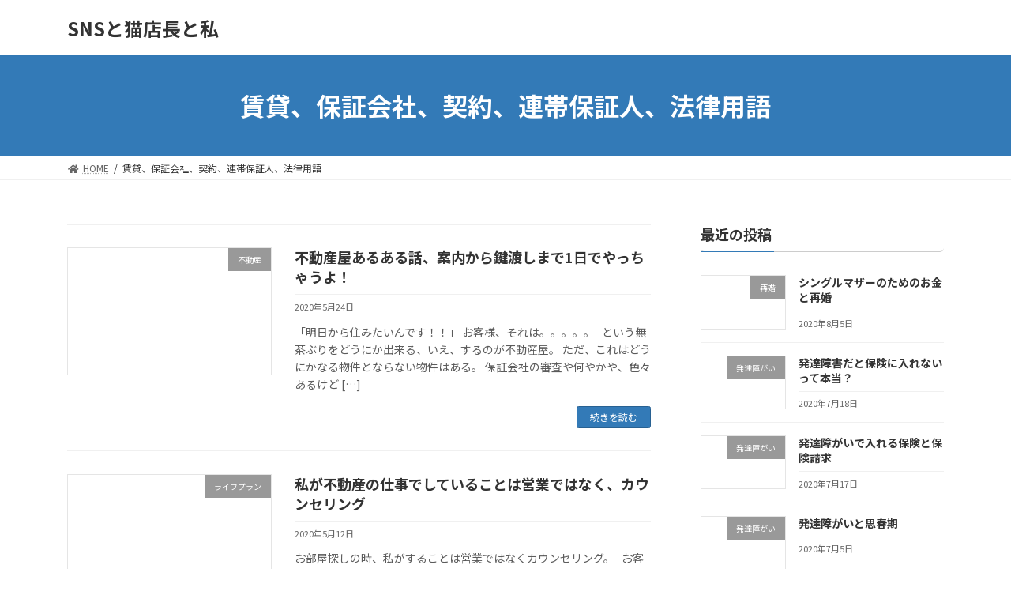

--- FILE ---
content_type: text/html; charset=utf-8
request_url: https://dekiru-onna.com/tag/%E8%B3%83%E8%B2%B8%E3%80%81%E4%BF%9D%E8%A8%BC%E4%BC%9A%E7%A4%BE%E3%80%81%E5%A5%91%E7%B4%84%E3%80%81%E9%80%A3%E5%B8%AF%E4%BF%9D%E8%A8%BC%E4%BA%BA%E3%80%81%E6%B3%95%E5%BE%8B%E7%94%A8%E8%AA%9E/
body_size: 15451
content:
<!DOCTYPE html>
<html lang="ja" amp="" transformed="self;v=1" i-amphtml-layout="" i-amphtml-no-boilerplate="">
<head><meta charset="utf-8"><meta name="viewport" content="width=device-width"><link rel="preconnect" href="https://cdn.ampproject.org"><style amp-runtime="" i-amphtml-version="012512221826001">html{overflow-x:hidden!important}html.i-amphtml-fie{height:100%!important;width:100%!important}html:not([amp4ads]),html:not([amp4ads]) body{height:auto!important}html:not([amp4ads]) body{margin:0!important}body{-webkit-text-size-adjust:100%;-moz-text-size-adjust:100%;-ms-text-size-adjust:100%;text-size-adjust:100%}html.i-amphtml-singledoc.i-amphtml-embedded{-ms-touch-action:pan-y pinch-zoom;touch-action:pan-y pinch-zoom}html.i-amphtml-fie>body,html.i-amphtml-singledoc>body{overflow:visible!important}html.i-amphtml-fie:not(.i-amphtml-inabox)>body,html.i-amphtml-singledoc:not(.i-amphtml-inabox)>body{position:relative!important}html.i-amphtml-ios-embed-legacy>body{overflow-x:hidden!important;overflow-y:auto!important;position:absolute!important}html.i-amphtml-ios-embed{overflow-y:auto!important;position:static}#i-amphtml-wrapper{overflow-x:hidden!important;overflow-y:auto!important;position:absolute!important;top:0!important;left:0!important;right:0!important;bottom:0!important;margin:0!important;display:block!important}html.i-amphtml-ios-embed.i-amphtml-ios-overscroll,html.i-amphtml-ios-embed.i-amphtml-ios-overscroll>#i-amphtml-wrapper{-webkit-overflow-scrolling:touch!important}#i-amphtml-wrapper>body{position:relative!important;border-top:1px solid transparent!important}#i-amphtml-wrapper+body{visibility:visible}#i-amphtml-wrapper+body .i-amphtml-lightbox-element,#i-amphtml-wrapper+body[i-amphtml-lightbox]{visibility:hidden}#i-amphtml-wrapper+body[i-amphtml-lightbox] .i-amphtml-lightbox-element{visibility:visible}#i-amphtml-wrapper.i-amphtml-scroll-disabled,.i-amphtml-scroll-disabled{overflow-x:hidden!important;overflow-y:hidden!important}amp-instagram{padding:54px 0px 0px!important;background-color:#fff}amp-iframe iframe{box-sizing:border-box!important}[amp-access][amp-access-hide]{display:none}[subscriptions-dialog],body:not(.i-amphtml-subs-ready) [subscriptions-action],body:not(.i-amphtml-subs-ready) [subscriptions-section]{display:none!important}amp-experiment,amp-live-list>[update]{display:none}amp-list[resizable-children]>.i-amphtml-loading-container.amp-hidden{display:none!important}amp-list [fetch-error],amp-list[load-more] [load-more-button],amp-list[load-more] [load-more-end],amp-list[load-more] [load-more-failed],amp-list[load-more] [load-more-loading]{display:none}amp-list[diffable] div[role=list]{display:block}amp-story-page,amp-story[standalone]{min-height:1px!important;display:block!important;height:100%!important;margin:0!important;padding:0!important;overflow:hidden!important;width:100%!important}amp-story[standalone]{background-color:#000!important;position:relative!important}amp-story-page{background-color:#757575}amp-story .amp-active>div,amp-story .i-amphtml-loader-background{display:none!important}amp-story-page:not(:first-of-type):not([distance]):not([active]){transform:translateY(1000vh)!important}amp-autocomplete{position:relative!important;display:inline-block!important}amp-autocomplete>input,amp-autocomplete>textarea{padding:0.5rem;border:1px solid rgba(0,0,0,.33)}.i-amphtml-autocomplete-results,amp-autocomplete>input,amp-autocomplete>textarea{font-size:1rem;line-height:1.5rem}[amp-fx^=fly-in]{visibility:hidden}amp-script[nodom],amp-script[sandboxed]{position:fixed!important;top:0!important;width:1px!important;height:1px!important;overflow:hidden!important;visibility:hidden}
/*# sourceURL=/css/ampdoc.css*/[hidden]{display:none!important}.i-amphtml-element{display:inline-block}.i-amphtml-blurry-placeholder{transition:opacity 0.3s cubic-bezier(0.0,0.0,0.2,1)!important;pointer-events:none}[layout=nodisplay]:not(.i-amphtml-element){display:none!important}.i-amphtml-layout-fixed,[layout=fixed][width][height]:not(.i-amphtml-layout-fixed){display:inline-block;position:relative}.i-amphtml-layout-responsive,[layout=responsive][width][height]:not(.i-amphtml-layout-responsive),[width][height][heights]:not([layout]):not(.i-amphtml-layout-responsive),[width][height][sizes]:not(img):not([layout]):not(.i-amphtml-layout-responsive){display:block;position:relative}.i-amphtml-layout-intrinsic,[layout=intrinsic][width][height]:not(.i-amphtml-layout-intrinsic){display:inline-block;position:relative;max-width:100%}.i-amphtml-layout-intrinsic .i-amphtml-sizer{max-width:100%}.i-amphtml-intrinsic-sizer{max-width:100%;display:block!important}.i-amphtml-layout-container,.i-amphtml-layout-fixed-height,[layout=container],[layout=fixed-height][height]:not(.i-amphtml-layout-fixed-height){display:block;position:relative}.i-amphtml-layout-fill,.i-amphtml-layout-fill.i-amphtml-notbuilt,[layout=fill]:not(.i-amphtml-layout-fill),body noscript>*{display:block;overflow:hidden!important;position:absolute;top:0;left:0;bottom:0;right:0}body noscript>*{position:absolute!important;width:100%;height:100%;z-index:2}body noscript{display:inline!important}.i-amphtml-layout-flex-item,[layout=flex-item]:not(.i-amphtml-layout-flex-item){display:block;position:relative;-ms-flex:1 1 auto;flex:1 1 auto}.i-amphtml-layout-fluid{position:relative}.i-amphtml-layout-size-defined{overflow:hidden!important}.i-amphtml-layout-awaiting-size{position:absolute!important;top:auto!important;bottom:auto!important}i-amphtml-sizer{display:block!important}@supports (aspect-ratio:1/1){i-amphtml-sizer.i-amphtml-disable-ar{display:none!important}}.i-amphtml-blurry-placeholder,.i-amphtml-fill-content{display:block;height:0;max-height:100%;max-width:100%;min-height:100%;min-width:100%;width:0;margin:auto}.i-amphtml-layout-size-defined .i-amphtml-fill-content{position:absolute;top:0;left:0;bottom:0;right:0}.i-amphtml-replaced-content,.i-amphtml-screen-reader{padding:0!important;border:none!important}.i-amphtml-screen-reader{position:fixed!important;top:0px!important;left:0px!important;width:4px!important;height:4px!important;opacity:0!important;overflow:hidden!important;margin:0!important;display:block!important;visibility:visible!important}.i-amphtml-screen-reader~.i-amphtml-screen-reader{left:8px!important}.i-amphtml-screen-reader~.i-amphtml-screen-reader~.i-amphtml-screen-reader{left:12px!important}.i-amphtml-screen-reader~.i-amphtml-screen-reader~.i-amphtml-screen-reader~.i-amphtml-screen-reader{left:16px!important}.i-amphtml-unresolved{position:relative;overflow:hidden!important}.i-amphtml-select-disabled{-webkit-user-select:none!important;-ms-user-select:none!important;user-select:none!important}.i-amphtml-notbuilt,[layout]:not(.i-amphtml-element),[width][height][heights]:not([layout]):not(.i-amphtml-element),[width][height][sizes]:not(img):not([layout]):not(.i-amphtml-element){position:relative;overflow:hidden!important;color:transparent!important}.i-amphtml-notbuilt:not(.i-amphtml-layout-container)>*,[layout]:not([layout=container]):not(.i-amphtml-element)>*,[width][height][heights]:not([layout]):not(.i-amphtml-element)>*,[width][height][sizes]:not([layout]):not(.i-amphtml-element)>*{display:none}amp-img:not(.i-amphtml-element)[i-amphtml-ssr]>img.i-amphtml-fill-content{display:block}.i-amphtml-notbuilt:not(.i-amphtml-layout-container),[layout]:not([layout=container]):not(.i-amphtml-element),[width][height][heights]:not([layout]):not(.i-amphtml-element),[width][height][sizes]:not(img):not([layout]):not(.i-amphtml-element){color:transparent!important;line-height:0!important}.i-amphtml-ghost{visibility:hidden!important}.i-amphtml-element>[placeholder],[layout]:not(.i-amphtml-element)>[placeholder],[width][height][heights]:not([layout]):not(.i-amphtml-element)>[placeholder],[width][height][sizes]:not([layout]):not(.i-amphtml-element)>[placeholder]{display:block;line-height:normal}.i-amphtml-element>[placeholder].amp-hidden,.i-amphtml-element>[placeholder].hidden{visibility:hidden}.i-amphtml-element:not(.amp-notsupported)>[fallback],.i-amphtml-layout-container>[placeholder].amp-hidden,.i-amphtml-layout-container>[placeholder].hidden{display:none}.i-amphtml-layout-size-defined>[fallback],.i-amphtml-layout-size-defined>[placeholder]{position:absolute!important;top:0!important;left:0!important;right:0!important;bottom:0!important;z-index:1}amp-img[i-amphtml-ssr]:not(.i-amphtml-element)>[placeholder]{z-index:auto}.i-amphtml-notbuilt>[placeholder]{display:block!important}.i-amphtml-hidden-by-media-query{display:none!important}.i-amphtml-element-error{background:red!important;color:#fff!important;position:relative!important}.i-amphtml-element-error:before{content:attr(error-message)}i-amp-scroll-container,i-amphtml-scroll-container{position:absolute;top:0;left:0;right:0;bottom:0;display:block}i-amp-scroll-container.amp-active,i-amphtml-scroll-container.amp-active{overflow:auto;-webkit-overflow-scrolling:touch}.i-amphtml-loading-container{display:block!important;pointer-events:none;z-index:1}.i-amphtml-notbuilt>.i-amphtml-loading-container{display:block!important}.i-amphtml-loading-container.amp-hidden{visibility:hidden}.i-amphtml-element>[overflow]{cursor:pointer;position:relative;z-index:2;visibility:hidden;display:initial;line-height:normal}.i-amphtml-layout-size-defined>[overflow]{position:absolute}.i-amphtml-element>[overflow].amp-visible{visibility:visible}template{display:none!important}.amp-border-box,.amp-border-box *,.amp-border-box :after,.amp-border-box :before{box-sizing:border-box}amp-pixel{display:none!important}amp-analytics,amp-auto-ads,amp-story-auto-ads{position:fixed!important;top:0!important;width:1px!important;height:1px!important;overflow:hidden!important;visibility:hidden}amp-story{visibility:hidden!important}html.i-amphtml-fie>amp-analytics{position:initial!important}[visible-when-invalid]:not(.visible),form [submit-error],form [submit-success],form [submitting]{display:none}amp-accordion{display:block!important}@media (min-width:1px){:where(amp-accordion>section)>:first-child{margin:0;background-color:#efefef;padding-right:20px;border:1px solid #dfdfdf}:where(amp-accordion>section)>:last-child{margin:0}}amp-accordion>section{float:none!important}amp-accordion>section>*{float:none!important;display:block!important;overflow:hidden!important;position:relative!important}amp-accordion,amp-accordion>section{margin:0}amp-accordion:not(.i-amphtml-built)>section>:last-child{display:none!important}amp-accordion:not(.i-amphtml-built)>section[expanded]>:last-child{display:block!important}
/*# sourceURL=/css/ampshared.css*/</style><meta http-equiv="X-UA-Compatible" content="IE=edge"><meta name="generator" content="WordPress 5.6.16"><meta name="generator" content="AMP Plugin v2.1.4; mode=standard"><meta name="msapplication-TileImage" content="https://i0.wp.com/dekiru-onna.com/wp-content/uploads/2020/01/cropped-IMG_3395.jpg?fit=270%2C270&amp;ssl=1"><link rel="preconnect" href="https://fonts.gstatic.com" crossorigin=""><link rel="dns-prefetch" href="https://fonts.gstatic.com"><link rel="preconnect" href="https://fonts.gstatic.com/" crossorigin=""><link rel="dns-prefetch" href="//s.w.org"><link rel="dns-prefetch" href="//c0.wp.com"><link rel="dns-prefetch" href="//i0.wp.com"><link rel="dns-prefetch" href="//i1.wp.com"><link rel="dns-prefetch" href="//i2.wp.com"><script async="" src="https://cdn.ampproject.org/v0.mjs" type="module" crossorigin="anonymous"></script><script async nomodule src="https://cdn.ampproject.org/v0.js" crossorigin="anonymous"></script><link rel="icon" href="https://i0.wp.com/dekiru-onna.com/wp-content/uploads/2020/01/cropped-IMG_3395.jpg?fit=32%2C32&amp;ssl=1" sizes="32x32"><link rel="icon" href="https://i0.wp.com/dekiru-onna.com/wp-content/uploads/2020/01/cropped-IMG_3395.jpg?fit=192%2C192&amp;ssl=1" sizes="192x192"><link crossorigin="anonymous" rel="stylesheet" id="add_google_fonts_noto_sans-css" href="https://fonts.googleapis.com/css2?family=Noto+Sans+JP%3Awght%40400%3B700&amp;display=swap&amp;ver=5.6.16" type="text/css" media="all"><style amp-custom="">.amp-wp-enforced-sizes{-o-object-fit:contain;object-fit:contain}amp-img img,amp-img noscript{image-rendering:inherit;-o-object-fit:inherit;object-fit:inherit;-o-object-position:inherit;object-position:inherit}:root{--wp-admin-theme-color:#007cba;--wp-admin-theme-color-darker-10:#006ba1;--wp-admin-theme-color-darker-20:#005a87}:root{--vk-color-primary:#337ab7}:root{--vk-color-primary-dark:#286192}:root{--vk-color-primary-vivid:#3886c9}@keyframes spin{from{transform:rotate(0deg)}to{transform:rotate(360deg)}}@keyframes blink{from{opacity:0}50%{opacity:1}to{opacity:0}}:root:not(#_):not(#_):not(#_):not(#_):not(#_):not(#_):not(#_) .text-right{text-align:right}.container{width:100%;padding-right:15px;padding-left:15px;margin-right:auto;margin-left:auto}.btn{display:inline-block;font-weight:400;color:#212529;text-align:center;vertical-align:middle;-webkit-user-select:none;-moz-user-select:none;-ms-user-select:none;user-select:none;background-color:transparent;border:1px solid transparent;padding:.375rem 1.5rem;font-size:1rem;line-height:1.5;border-radius:.25rem;transition:color .15s ease-in-out,background-color .15s ease-in-out,border-color .15s ease-in-out,box-shadow .15s ease-in-out}.btn:hover{color:#212529;text-decoration:none}.btn:focus-within,.btn:focus{outline:0;box-shadow:0 0 0 .2rem rgba(0,123,255,.25)}.btn:disabled{opacity:.65}.btn:not(:disabled):not(.disabled){cursor:pointer}.btn-primary{color:#fff;background-color:#007bff;border-color:#007bff}.btn-primary:hover{color:#fff;background-color:#0069d9;border-color:#0062cc}.btn-primary:focus-within,.btn-primary:focus{color:#fff;background-color:#0069d9;border-color:#0062cc;box-shadow:0 0 0 .2rem rgba(38,143,255,.5)}.btn-primary:disabled{color:#fff;background-color:#007bff;border-color:#007bff}.btn-primary:not(:disabled):not(.disabled):active{color:#fff;background-color:#0062cc;border-color:#005cbf}.btn-primary:not(:disabled):not(.disabled):active:focus{box-shadow:0 0 0 .2rem rgba(38,143,255,.5)}.btn-sm{padding:.25rem 1rem;font-size:.875rem;line-height:1.5;border-radius:.2rem}.card-img-overlay{position:absolute;top:0;right:0;bottom:0;left:0;padding:1.25rem;border-radius:calc(.25rem - 1px)}.media{display:flex;align-items:flex-start}.media-body{flex:1}:root{--vk-font-size-xs:11px;--vk-color-link-text:#c00;--vk-color-link-text-hover:#c00;--vk-color-text-body:#333;--vk-color-text-light:#666;--vk-color-border-hr:#e5e5e5;--vk-color-border-image:#e5e5e5;--vk-line-height-low:1.5em}.vk_posts .vk_post-col-xs-12{width:calc(100% - 30px)}.vk_posts{margin-left:-15px;margin-right:-15px;display:flex;flex-wrap:wrap;clear:both}.vk_post{margin-left:15px;margin-right:15px}.vk_post a:hover{text-decoration:none}.vk_post_imgOuter{position:relative}.vk_post_imgOuter_singleTermLabel{font-size:10px;padding:.3em .8em;position:absolute;right:0;top:0;z-index:100}.vk_post_imgOuter.media-img{overflow:hidden}.vk_post .vk_post_title{font-size:14px;line-height:1.4;font-weight:700;margin-bottom:0}.vk_post .vk_post_title a{color:var(--vk-color-text-body)}.vk_post .vk_post_excerpt{margin:.8rem 0;font-size:12px;line-height:1.6;opacity:.8}.vk_post .vk_post_date{font-size:var(--vk-font-size-xs);margin-top:.4rem;color:var(--vk-color-text-light)}.vk_post .vk_post_btn{font-size:12px;text-decoration:none;padding-left:1rem;padding-right:1rem;white-space:nowrap}.vk_post_imgOuter{position:relative;background-size:cover;background-position:center 50%;border-bottom:1px solid var(--vk-color-border-image)}.vk_post_imgOuter>a::after{content:"";position:absolute;top:0;left:0;height:100%;width:100%;background:rgba(0,0,0,0);transition-duration:.3s}.vk_post_imgOuter a:hover .card-img-overlay::after{background:rgba(0,0,0,.5)}.vk_post_imgOuter a{height:100%}.vk_post_imgOuter_img{position:absolute;left:-9999px}.vk_post .vk_post_imgOuter:before{content:"";display:block;padding-top:62%}.vk_post-btn-display .vk_post_body{position:relative;height:100%}.vk_post-btn-display .vk_post_btnOuter{position:absolute;bottom:0}.vk_post-btn-display.media .vk_post_body{padding-bottom:45px}.vk_post-btn-display.media .vk_post_btnOuter{width:100%}.vk_post-btn-display .media-text:nth-last-child(2){margin-bottom:0}.vk_post.media{display:flex;padding:1em 0;margin:0 15px;border-bottom:1px solid var(--vk-color-border-hr,#e5e5e5)}.media-img{border:1px solid var(--vk-color-border-image);padding:1px;margin-right:1rem}.vk_post .media-img{width:35%}.vk_post .media-body{width:65%}.media.vk_post:first-child{border-top:1px solid var(--vk-color-border-hr,#e5e5e5)}:root{--vk-color-text-body:#333;--vk-color-text-link:#666;--vk-color-text-link-hover:#1e73be;--vk-color-text-header:#444;--vk-color-text-meta:#666;--vk-color-text-light:#666;--vk-color-border:rgba(0,0,0,.2);--vk-color-border-hr:rgba(0,0,0,.06);--vk-color-border-image:#e5e5e5;--vk-color-border-form:rgba(0,0,0,.2);--vk-color-primary:#c00;--vk-color-primary-dark:#b00;--vk-color-primary-vivid:#d00;--vk-color-accent-bg:rgba(0,0,0,.02);--vk-color-header-bg:#fff;--vk-color-footer-bg:#f5f5f5;--vk-width-container:100%;--vk-width-container-padding:15px;--vk-width-col-2-main:66.6%;--vk-width-col-2-sub:calc(var(--vk-width-container) * .27);--vk-margin-meta:.5rem;--vk-margin-headding-bottom:1em;--vk-margin-element-bottom:1.5rem;--vk-margin-block-bottom:2rem;--vk-margin-section-bottom:3rem;--vk-size-text:16px;--vk-size-text-meta:.75rem;--vk-size-text-lg:1.5rem;--vk-size-text-sm:.875rem;--vk-size-text-xs:.75rem;--vk-size-radius:5px;--vk-size-radius-sm:calc(var(--vk-size-radius) * .5);--vk-size-radius-lg:calc(var(--vk-size-radius) * 1.5);--vk-line-height:1.7em;--vk-line-height-low:1.4em}:root{--vk-size-admin-bar:46px}*,::after,::before{box-sizing:border-box}body,html{overflow-x:hidden}body,html{font-size:var(--vk-size-text);color:var(--vk-color-text-body);padding:0;margin:0;font-family:var(--vk-font-family);-ms-word-wrap:break-word;word-wrap:break-word;background-color:#fff;--vk-font-family:"ヒラギノ角ゴ ProN","Hiragino Kaku Gothic ProN","メイリオ",Meiryo,"ＭＳ Ｐゴシック","MS PGothic",sans-serif}ol,p,ul{margin-bottom:var(--vk-margin-element-bottom)}a{text-decoration:none;color:var(--vk-color-text-link)}a:hover{color:var(--vk-color-text-link-hover);-webkit-text-decoration-color:var(--vk-color-text-link-hover);text-decoration-color:var(--vk-color-text-link-hover)}li a,p a{text-decoration:underline;-webkit-text-decoration-style:dotted;text-decoration-style:dotted;text-underline-offset:2px;-webkit-text-decoration-color:rgba(0,0,0,.3);text-decoration-color:rgba(0,0,0,.3);text-decoration-thickness:1px}li a:hover,p a:hover{text-decoration:none}p{line-height:var(--vk-line-height);-webkit-margin-before:0;margin-block-start:0}ol+h1,ol+h4,ol+h5,p+h1,p+h4,p+h5,ul+h1,ul+h4,ul+h5{margin-top:2em}h1,h4,h5{margin-top:0;margin-bottom:var(--vk-margin-headding-bottom);line-height:var(--vk-line-height-low)}h1 a,h4 a,h5 a{text-decoration:none}h1{font-size:2rem}h4{font-size:1.33rem}h5{font-size:1.2rem}ol,ul{padding-left:1.5em}li{margin-top:.5em;margin-bottom:.5em}amp-img{height:auto;max-width:100%}i{margin-right:.4em}.screen-reader-text{border:0;clip:rect(1px,1px,1px,1px);-webkit-clip-path:inset(50%);clip-path:inset(50%);height:1px;margin:-1px;overflow:hidden;padding:0;width:1px;word-break:normal}:root:not(#_):not(#_):not(#_):not(#_):not(#_):not(#_):not(#_) .screen-reader-text{position:absolute;word-wrap:normal}.text-right{text-align:right}a.btn{text-decoration:none}.nav,nav{margin:0;padding:0}.nav li,nav li{list-style:none;margin:0}.nav li a,nav li a{color:var(--vk-color-text-body);text-decoration:none}.nav--line li{display:inline-block}.vk_post_imgOuter_singleTermLabel{padding:.7em 1.2em}.btn{border-radius:var(--vk-size-radius)}.btn-primary{background-color:var(--vk-color-primary);border-color:var(--vk-color-primary-dark)}.btn-primary:active,.btn-primary:focus,.btn-primary:hover,.btn-primary:not(:disabled):not(.disabled):active{background-color:var(--vk-color-primary-vivid);border-color:var(--vk-color-primary)}.btn-primary:active,.btn-primary:focus,.btn-primary:not(:disabled):not(.disabled):active:focus,.btn-primary:not(:disabled):not(.disabled):focus{box-shadow:0 0 0 .2rem rgba(0,0,0,.1)}.btn-sm{border-radius:var(--vk-size-radius-sm)}a.btn{text-decoration:none}.main-section,.site-body,.site-body-container,.site-footer,.sub-section{position:relative}.main-section:after,.site-body-container:after,.site-body:after,.site-footer:after,.sub-section:after{content:"";display:block;clear:both}.site-body{padding:2rem 0 2rem}.main-section>aside:last-child,.main-section>div:last-child,.sub-section>aside:last-child,.sub-section>div:last-child{margin-bottom:0}:root{--vk-width-base-padding:1.4rem;--vk-width-base-padding-side:var(--vk-width-base-padding)}:root{--vk-margin-list-menu-left-first:1em;--vk-margin-list-menu-left:1em}.widget{display:block;margin-bottom:var(--vk-margin-block-bottom)}.widget ul{padding-left:1.5em}.widget li{margin-top:.8em;margin-top:.8em}.widget:last-child{margin-bottom:0}.widget:after{content:"";clear:both;display:block}.widget_link_list>.sub-section-title{margin-bottom:0}.widget_link_list>div>ul,.widget_link_list>ul{padding:0;margin:0}.widget_link_list>div>ul ul,.widget_link_list>ul ul{padding:0;margin:0}.widget_link_list>div>ul li,.widget_link_list>ul li{list-style:none;margin:0;font-size:var(--vk-size-text-sm)}.widget_link_list>div>ul li a,.widget_link_list>ul li a{display:block;padding-top:.7em;padding-bottom:.7em;padding-left:var(--vk-margin-list-menu-left-first);border-bottom:1px solid var(--vk-color-border-hr);text-decoration:none}.widget_link_list>div>ul li a:hover,.widget_link_list>ul li a:hover{background-color:var(--vk-color-accent-bg)}.widget_link_list>div>ul li li a,.widget_link_list>ul li li a{padding-left:calc(var(--vk-margin-list-menu-left-first) + var(--vk-margin-list-menu-left))}.widget_link_list>div>ul li li li a,.widget_link_list>ul li li li a{padding-left:calc(var(--vk-margin-list-menu-left-first) + var(--vk-margin-list-menu-left) * 2)}.widget_link_list>div>ul li li li li a,.widget_link_list>ul li li li li a{padding-left:calc(var(--vk-margin-list-menu-left-first) + var(--vk-margin-list-menu-left) * 3)}.widget_link_list>div>ul li li li li li a,.widget_link_list>ul li li li li li a{padding-left:calc(var(--vk-margin-list-menu-left-first) + var(--vk-margin-list-menu-left) * 4)}.widget_link_list>div>ul li li li li li li a,.widget_link_list>ul li li li li li li a{padding-left:calc(var(--vk-margin-list-menu-left-first) + var(--vk-margin-list-menu-left) * 5)}.widget_link_list>div>ul li li li li li li li a,.widget_link_list>ul li li li li li li li a{padding-left:calc(var(--vk-margin-list-menu-left-first) + var(--vk-margin-list-menu-left) * 6)}.widget_link_list>div>ul li li li li li li li li a,.widget_link_list>ul li li li li li li li li a{padding-left:calc(var(--vk-margin-list-menu-left-first) + var(--vk-margin-list-menu-left) * 7)}.site-header{width:100%;overflow:visible;z-index:1000;position:relative;box-shadow:0 1px 3px rgba(0,0,0,.05)}.site-header-logo{text-align:center;font-weight:700;font-size:1.5rem;white-space:nowrap}.site-header-logo amp-img{max-height:60px;max-width:100%;display:block;margin-left:auto;margin-right:auto}.site-header-logo a{color:var(--vk-color-text-body);text-decoration:none}.site-header::after{content:"";clear:both;display:block}.page-header{margin-top:0;margin-bottom:0;padding-bottom:0;display:flex;align-items:center;position:relative;z-index:1;min-height:8rem;text-align:center}.page-header-inner{position:relative;z-index:5;margin:1.5em auto}.page-header-title,h1.page-header-title{font-size:2rem;font-weight:700;line-height:var(--vk-line-height-low);margin:0}.breadcrumb{font-size:12px}.breadcrumb-list{margin:0;padding:6px 0}.breadcrumb-list li{display:inline-block;margin:0;list-style:none}.breadcrumb-list li:after{content:"/";margin-left:.5em;margin-right:.5em}.breadcrumb-list li:last-child:after{content:"";margin-left:0;margin-right:0}.sub-section{content-visibility:auto;contain-intrinsic-size:500px}.sub-section-title{font-size:calc(var(--vk-size-text) * 1.125);margin-bottom:.8rem}.sub-section-title a{color:inherit}.sub-section amp-img{max-width:100%}.site-footer{--vk-size-text-sm:12px;display:block;overflow:hidden;font-size:var(--vk-size-text-sm);content-visibility:auto;contain-intrinsic-size:370px}.site-footer .widget:last-child{margin-bottom:var(--vk-margin-block-bottom)}.site-footer-copyright{padding:1rem}.site-footer-copyright p{text-align:center;margin:.5rem;font-size:var(--vk-size-text-xs)}.footer-nav{padding:1em 0;line-height:1}.footer-nav li{padding:0 1.5em}.vk-mobile-nav-menu-btn{position:fixed;top:5px;left:5px;z-index:2100;overflow:hidden;border:1px solid #333;border-radius:2px;width:34px;height:34px;cursor:pointer;text-indent:-9999px;background-size:24px 24px;transition:border-color .5s ease-out}.vk-mobile-nav{position:fixed;z-index:2000;width:100%;height:100%;display:block;padding:45px 10px;overflow:scroll;transition:all .5s ease-out}.vk-mobile-nav nav ul{padding:0;margin:0}.vk-mobile-nav nav ul li{list-style:none;line-height:1.65}.vk-mobile-nav nav ul li a{padding:.7em .5em;position:relative;display:block;overflow:hidden}.vk-mobile-nav nav ul li a:hover{text-decoration:none}.vk-mobile-nav nav ul li li a{padding-left:1.5em}.vk-mobile-nav nav ul li li li a{padding-left:2.5em}.vk-mobile-nav nav ul li li li li a{padding-left:3.5em}.vk-mobile-nav.vk-mobile-nav-drop-in{top:-2000px}.vk-mobile-nav-menu-btn{border-color:#333;background:var(--vk-mobile-nav-menu-btn-bg-src) center 50% no-repeat rgba(255,255,255,.8)}.vk-mobile-nav{background-color:#fff;border-bottom:1px solid #e5e5e5}.vk-mobile-nav nav>ul{border-top:1px solid #ccc}.vk-mobile-nav nav ul li a{color:#333;border-bottom:1px solid #ccc}.page-header span[class*=common]{bottom:4em}@media (prefers-reduced-motion:reduce){.btn{transition:none}}@media (min-width:576px){.container{max-width:540px}.vk_posts .vk_post-col-sm-12{width:calc(100% - 30px)}:root{--vk-width-container:540px}.main-section>.vk_posts>.vk_post-col-sm-12 .vk_post_title{font-size:16px}.main-section>.vk_posts>.vk_post-col-sm-12 .vk_post_excerpt{font-size:14px}.main-section>.vk_posts>.media.vk_post-col-sm-12{padding:1.5rem 0}.main-section>.vk_posts>.media.vk_post-col-sm-12:first-child{border-top:1px solid var(--vk-color-border-hr,#e5e5e5)}.main-section>.vk_posts>.media.vk_post-col-sm-12 .media-img{margin-right:1.4rem}:root{--vk-width-base-padding:1.7rem}}@media (min-width:768px){.container{max-width:720px}:root{--vk-width-container:720px}.site-body{padding:2.5rem 0 2.5rem}:root{--vk-width-base-padding:2rem}}@media (min-width:783px){:root{--vk-size-admin-bar:32px}}@media (min-width:992px){.container{max-width:960px}.vk_posts .vk_post-col-lg-12{width:calc(100% - 30px)}:root{--vk-width-container:960px}.main-section>.vk_posts>.vk_post-col-lg-12 .vk_post_title{font-size:18px}.main-section>.vk_posts>.vk_post-col-lg-12 .vk_post_excerpt{font-size:14px}.main-section>.vk_posts>.media.vk_post-col-lg-12{padding:1.8rem 0}.main-section>.vk_posts>.media.vk_post-col-lg-12 .media-img{margin-right:1.8rem}.site-body{padding:3rem 0 3.5rem}.main-section--col--two{width:var(--vk-width-col-2-main);float:left}.sub-section--col--two{width:var(--vk-width-col-2-sub);float:right}:root{--vk-width-base-padding:2.4rem;--vk-width-base-padding-side:1.7rem}.site-header-logo{text-align:left;padding-top:1.1rem;margin-bottom:1rem;margin-left:0}.site-header--layout--nav-float .site-header-container{display:flex;flex-direction:row}.site-header--layout--nav-float .site-header-logo{margin-right:2em;width:100%}.site-header--layout--nav-float .site-header-logo amp-img{margin-left:0}body.device-pc .vk-mobile-nav-menu-btn{display:none}body.device-pc .vk-mobile-nav{display:none}}@media (min-width:1200px){.container{max-width:1140px}.vk_posts .vk_post-col-xl-12{width:calc(100% - 30px)}:root{--vk-width-container:1140px}.main-section>.vk_posts>.vk_post-col-xl-12 .vk_post_title{font-size:21px}.main-section>.vk_posts>.vk_post-col-xl-12 .vk_post_excerpt{font-size:14px}.site-body{padding:3.5rem 0 4rem}:root{--vk-width-base-padding-side:2rem}}@media (max-width:991.98px){body,html{font-size:calc(var(--vk-size-text) * .875)}.main-section,.sub-section{width:100%;flex-basis:unset}.main-section{margin-bottom:2rem}.site-header-logo{padding-top:.5rem;margin-bottom:.5rem}.site-header-logo amp-img{max-height:50px}.site-header-container{display:block;overflow:hidden}}@media (max-width:767.98px){.footer-nav{padding:0}.footer-nav-list li{display:block;padding:0}.footer-nav-list li a{display:block;padding-top:1em;padding-bottom:1em}.footer-nav-list li:last-child a{border-bottom:none}}@media print{.vk-mobile-nav,.vk-mobile-nav-menu-btn{display:none}:root:not(#_):not(#_):not(#_):not(#_):not(#_):not(#_):not(#_):not(#_) a{text-decoration:none}:root:not(#_):not(#_):not(#_):not(#_):not(#_):not(#_):not(#_):not(#_) a[href]:after{content:""}}@-webkit-keyframes header_drop{0%{top:-63px}100%{top:0}}@keyframes header_drop{0%{top:-63px}100%{top:0}}@-webkit-keyframes header_drop_admin{0%{top:-31px}100%{top:32px}}@keyframes header_drop_admin{0%{top:-31px}100%{top:32px}}:root{--vk-color-primary:#337ab7;--vk-color-primary-dark:#286192;--vk-color-primary-vivid:#3886c9;--g_nav_main_acc_icon_open_url:url("https://dekiru-onna.com/wp-content/themes/lightning/_g3/inc/vk-mobile-nav/package/images/vk-menu-acc-icon-open-black.svg");--g_nav_main_acc_icon_close_url:url("https://dekiru-onna.com/wp-content/themes/lightning/_g3/inc/vk-mobile-nav/package/images/vk-menu-close-black.svg");--g_nav_sub_acc_icon_open_url:url("https://dekiru-onna.com/wp-content/themes/lightning/_g3/inc/vk-mobile-nav/package/images/vk-menu-acc-icon-open-white.svg");--g_nav_sub_acc_icon_close_url:url("https://dekiru-onna.com/wp-content/themes/lightning/_g3/inc/vk-mobile-nav/package/images/vk-menu-close-white.svg")}html{scroll-padding-top:var(--vk-size-admin-bar)}:root{--vk-mobile-nav-menu-btn-bg-src:url("https://dekiru-onna.com/wp-content/themes/lightning/_g3/inc/vk-mobile-nav/package/images/vk-menu-btn-black.svg");--vk-mobile-nav-menu-btn-close-bg-src:url("https://dekiru-onna.com/wp-content/themes/lightning/_g3/inc/vk-mobile-nav/package/images/vk-menu-close-black.svg");--vk-menu-acc-icon-open-black-bg-src:url("https://dekiru-onna.com/wp-content/themes/lightning/_g3/inc/vk-mobile-nav/package/images/vk-menu-acc-icon-open-black.svg");--vk-menu-acc-icon-open-white-bg-src:url("https://dekiru-onna.com/wp-content/themes/lightning/_g3/inc/vk-mobile-nav/package/images/vk-menu-acc-icon-open-white.svg");--vk-menu-acc-icon-close-black-bg-src:url("https://dekiru-onna.com/wp-content/themes/lightning/_g3/inc/vk-mobile-nav/package/images/vk-menu-close-black.svg");--vk-menu-acc-icon-close-white-bg-src:url("https://dekiru-onna.com/wp-content/themes/lightning/_g3/inc/vk-mobile-nav/package/images/vk-menu-close-white.svg")}body,html{font-family:Lato,"Noto Sans JP","ヒラギノ角ゴ ProN","Hiragino Kaku Gothic ProN","メイリオ",Meiryo,"ＭＳ Ｐゴシック","MS PGothic",sans-serif}.sub-section-title{position:relative;border-bottom:1px solid var(--vk-color-border);background:0 0;padding:0 0 .5em}.sub-section-title:after{content:".";line-height:0;display:block;overflow:hidden;position:absolute;bottom:-1px;width:30%;border-bottom:1px solid var(--vk-color-primary)}h4{padding:.5em;background-color:var(--vk-color-border-hr);border-radius:var(--vk-size-radius)}h5{padding-bottom:.5em;border-bottom:1px solid var(--vk-color-border-hr)}.site-header{background-color:#fff}.page-header{color:#fff;background-color:var(--vk-color-primary)}.breadcrumb{border-top:1px solid var(--vk-color-border-hr);border-bottom:1px solid var(--vk-color-border-hr)}.site-footer{border-top:1px solid var(--vk-color-primary)}.footer-nav{border-bottom:1px solid var(--vk-color-border-hr)}.footer-nav-list li:first-child{border-left:1px solid var(--vk-color-border)}.footer-nav-list li{border-right:1px solid var(--vk-color-border)}@media (max-width:767.98px){.footer-nav{border-bottom:none}.footer-nav-list li:first-child{border-left:none}.footer-nav-list li{border-right:none;border-bottom:1px solid var(--vk-color-border-hr)}}@font-face{font-family:swiper-icons;src:url("data:application/font-woff;charset=utf-8;base64, [base64]//wADZ2x5ZgAAAywAAADMAAAD2MHtryVoZWFkAAABbAAAADAAAAA2E2+eoWhoZWEAAAGcAAAAHwAAACQC9gDzaG10eAAAAigAAAAZAAAArgJkABFsb2NhAAAC0AAAAFoAAABaFQAUGG1heHAAAAG8AAAAHwAAACAAcABAbmFtZQAAA/gAAAE5AAACXvFdBwlwb3N0AAAFNAAAAGIAAACE5s74hXjaY2BkYGAAYpf5Hu/j+W2+MnAzMYDAzaX6QjD6/4//Bxj5GA8AuRwMYGkAPywL13jaY2BkYGA88P8Agx4j+/8fQDYfA1AEBWgDAIB2BOoAeNpjYGRgYNBh4GdgYgABEMnIABJzYNADCQAACWgAsQB42mNgYfzCOIGBlYGB0YcxjYGBwR1Kf2WQZGhhYGBiYGVmgAFGBiQQkOaawtDAoMBQxXjg/wEGPcYDDA4wNUA2CCgwsAAAO4EL6gAAeNpj2M0gyAACqxgGNWBkZ2D4/wMA+xkDdgAAAHjaY2BgYGaAYBkGRgYQiAHyGMF8FgYHIM3DwMHABGQrMOgyWDLEM1T9/w8UBfEMgLzE////P/5//f/V/xv+r4eaAAeMbAxwIUYmIMHEgKYAYjUcsDAwsLKxc3BycfPw8jEQA/[base64]/uznmfPFBNODM2K7MTQ45YEAZqGP81AmGGcF3iPqOop0r1SPTaTbVkfUe4HXj97wYE+yNwWYxwWu4v1ugWHgo3S1XdZEVqWM7ET0cfnLGxWfkgR42o2PvWrDMBSFj/IHLaF0zKjRgdiVMwScNRAoWUoH78Y2icB/yIY09An6AH2Bdu/UB+yxopYshQiEvnvu0dURgDt8QeC8PDw7Fpji3fEA4z/PEJ6YOB5hKh4dj3EvXhxPqH/SKUY3rJ7srZ4FZnh1PMAtPhwP6fl2PMJMPDgeQ4rY8YT6Gzao0eAEA409DuggmTnFnOcSCiEiLMgxCiTI6Cq5DZUd3Qmp10vO0LaLTd2cjN4fOumlc7lUYbSQcZFkutRG7g6JKZKy0RmdLY680CDnEJ+UMkpFFe1RN7nxdVpXrC4aTtnaurOnYercZg2YVmLN/d/gczfEimrE/fs/bOuq29Zmn8tloORaXgZgGa78yO9/cnXm2BpaGvq25Dv9S4E9+5SIc9PqupJKhYFSSl47+Qcr1mYNAAAAeNptw0cKwkAAAMDZJA8Q7OUJvkLsPfZ6zFVERPy8qHh2YER+3i/BP83vIBLLySsoKimrqKqpa2hp6+jq6RsYGhmbmJqZSy0sraxtbO3sHRydnEMU4uR6yx7JJXveP7WrDycAAAAAAAH//wACeNpjYGRgYOABYhkgZgJCZgZNBkYGLQZtIJsFLMYAAAw3ALgAeNolizEKgDAQBCchRbC2sFER0YD6qVQiBCv/H9ezGI6Z5XBAw8CBK/m5iQQVauVbXLnOrMZv2oLdKFa8Pjuru2hJzGabmOSLzNMzvutpB3N42mNgZGBg4GKQYzBhYMxJLMlj4GBgAYow/P/PAJJhLM6sSoWKfWCAAwDAjgbRAAB42mNgYGBkAIIbCZo5IPrmUn0hGA0AO8EFTQAA") format("woff");font-weight:400;font-style:normal}:root{--swiper-theme-color:#007aff}:root{--swiper-navigation-size:44px}@keyframes swiper-preloader-spin{100%{transform:rotate(360deg)}}.fas{-moz-osx-font-smoothing:grayscale;-webkit-font-smoothing:antialiased;display:inline-block;font-style:normal;font-variant:normal;text-rendering:auto;line-height:1}.fa-fw{text-align:center;width:1.25em}@-webkit-keyframes fa-spin{0%{-webkit-transform:rotate(0deg);transform:rotate(0deg)}to{-webkit-transform:rotate(1turn);transform:rotate(1turn)}}@keyframes fa-spin{0%{-webkit-transform:rotate(0deg);transform:rotate(0deg)}to{-webkit-transform:rotate(1turn);transform:rotate(1turn)}}.fa-home:before{content:""}@font-face{font-family:"Font Awesome 5 Brands";font-style:normal;font-weight:400;font-display:block;src:url("https://dekiru-onna.com/wp-content/themes/lightning/inc/font-awesome/package/versions/5/webfonts/fa-brands-400.eot");src:url("https://dekiru-onna.com/wp-content/themes/lightning/inc/font-awesome/package/versions/5/webfonts/fa-brands-400.eot#iefix") format("embedded-opentype"),url("https://dekiru-onna.com/wp-content/themes/lightning/inc/font-awesome/package/versions/5/webfonts/fa-brands-400.woff2") format("woff2"),url("https://dekiru-onna.com/wp-content/themes/lightning/inc/font-awesome/package/versions/5/webfonts/fa-brands-400.woff") format("woff"),url("https://dekiru-onna.com/wp-content/themes/lightning/inc/font-awesome/package/versions/5/webfonts/fa-brands-400.ttf") format("truetype"),url("https://dekiru-onna.com/wp-content/themes/lightning/inc/font-awesome/package/versions/5/webfonts/fa-brands-400.svg#fontawesome") format("svg")}@font-face{font-family:"Font Awesome 5 Free";font-style:normal;font-weight:400;font-display:block;src:url("https://dekiru-onna.com/wp-content/themes/lightning/inc/font-awesome/package/versions/5/webfonts/fa-regular-400.eot");src:url("https://dekiru-onna.com/wp-content/themes/lightning/inc/font-awesome/package/versions/5/webfonts/fa-regular-400.eot#iefix") format("embedded-opentype"),url("https://dekiru-onna.com/wp-content/themes/lightning/inc/font-awesome/package/versions/5/webfonts/fa-regular-400.woff2") format("woff2"),url("https://dekiru-onna.com/wp-content/themes/lightning/inc/font-awesome/package/versions/5/webfonts/fa-regular-400.woff") format("woff"),url("https://dekiru-onna.com/wp-content/themes/lightning/inc/font-awesome/package/versions/5/webfonts/fa-regular-400.ttf") format("truetype"),url("https://dekiru-onna.com/wp-content/themes/lightning/inc/font-awesome/package/versions/5/webfonts/fa-regular-400.svg#fontawesome") format("svg")}@font-face{font-family:"Font Awesome 5 Free";font-style:normal;font-weight:900;font-display:block;src:url("https://dekiru-onna.com/wp-content/themes/lightning/inc/font-awesome/package/versions/5/webfonts/fa-solid-900.eot");src:url("https://dekiru-onna.com/wp-content/themes/lightning/inc/font-awesome/package/versions/5/webfonts/fa-solid-900.eot#iefix") format("embedded-opentype"),url("https://dekiru-onna.com/wp-content/themes/lightning/inc/font-awesome/package/versions/5/webfonts/fa-solid-900.woff2") format("woff2"),url("https://dekiru-onna.com/wp-content/themes/lightning/inc/font-awesome/package/versions/5/webfonts/fa-solid-900.woff") format("woff"),url("https://dekiru-onna.com/wp-content/themes/lightning/inc/font-awesome/package/versions/5/webfonts/fa-solid-900.ttf") format("truetype"),url("https://dekiru-onna.com/wp-content/themes/lightning/inc/font-awesome/package/versions/5/webfonts/fa-solid-900.svg#fontawesome") format("svg")}.fas{font-family:"Font Awesome 5 Free"}.fas{font-weight:900}@font-face{font-family:social-logos;src:url("https://dekiru-onna.com/wp-content/plugins/jetpack/_inc/social-logos/social-logos.eot?5d3b4da4f6c2460dd842dbf9e0992ea6");font-weight:400;font-style:normal}@font-face{font-family:social-logos;src:url("https://dekiru-onna.com/wp-content/plugins/jetpack/_inc/social-logos/social-logos.eot?5d3b4da4f6c2460dd842dbf9e0992ea6");src:url("https://dekiru-onna.com/wp-content/plugins/jetpack/_inc/social-logos/social-logos.eot?5d3b4da4f6c2460dd842dbf9e0992ea6#iefix") format("embedded-opentype"),url("https://dekiru-onna.com/wp-content/plugins/jetpack/_inc/social-logos/social-logos.woff") format("woff"),url("https://dekiru-onna.com/wp-content/plugins/jetpack/_inc/social-logos/social-logos.ttf?5d3b4da4f6c2460dd842dbf9e0992ea6") format("truetype");font-weight:400;font-style:normal;font-display:swap}@-webkit-keyframes bgslide{from{background-position-x:0}to{background-position-x:-200%}}@keyframes bgslide{from{background-position-x:0}to{background-position-x:-200%}}amp-img#wpstats{display:none}@keyframes fadein{0%{opacity:0}100%{opacity:1}}@keyframes fadeout{0%{opacity:1}100%{opacity:0}}@keyframes ry360{0%{-moz-transform:rotateY(0deg);-webkit-transform:rotateY(0deg);-ms-transform:rotateY(0deg);transform:rotateY(0deg)}100%{-moz-transform:rotateY(360deg);-webkit-transform:rotateY(360deg);-ms-transform:rotateY(360deg);transform:rotateY(360deg)}}:root:not(#_):not(#_):not(#_):not(#_):not(#_) .amp-wp-f3f9b1d{color:#fff;background-color:#999}

/*# sourceURL=amp-custom.css */</style><link rel="alternate" type="application/rss+xml" title="SNSと猫店長と私 » フィード" href="https://dekiru-onna.com/feed/"><link rel="alternate" type="application/rss+xml" title="SNSと猫店長と私 » コメントフィード" href="https://dekiru-onna.com/comments/feed/"><link rel="alternate" type="application/rss+xml" title="SNSと猫店長と私 » 賃貸、保証会社、契約、連帯保証人、法律用語 タグのフィード" href="https://dekiru-onna.com/tag/%e8%b3%83%e8%b2%b8%e3%80%81%e4%bf%9d%e8%a8%bc%e4%bc%9a%e7%a4%be%e3%80%81%e5%a5%91%e7%b4%84%e3%80%81%e9%80%a3%e5%b8%af%e4%bf%9d%e8%a8%bc%e4%ba%ba%e3%80%81%e6%b3%95%e5%be%8b%e7%94%a8%e8%aa%9e/feed/"><link rel="https://api.w.org/" href="https://dekiru-onna.com/wp-json/"><link rel="alternate" type="application/json" href="https://dekiru-onna.com/wp-json/wp/v2/tags/24"><link rel="EditURI" type="application/rsd+xml" title="RSD" href="https://dekiru-onna.com/xmlrpc.php?rsd"><link rel="wlwmanifest" type="application/wlwmanifest+xml" href="https://dekiru-onna.com/wp-includes/wlwmanifest.xml"><link rel="apple-touch-icon" href="https://i0.wp.com/dekiru-onna.com/wp-content/uploads/2020/01/cropped-IMG_3395.jpg?fit=180%2C180&amp;ssl=1"><title>賃貸、保証会社、契約、連帯保証人、法律用語 - SNSと猫店長と私</title><link rel="canonical" href="https://dekiru-onna.com/tag/%E8%B3%83%E8%B2%B8%E3%80%81%E4%BF%9D%E8%A8%BC%E4%BC%9A%E7%A4%BE%E3%80%81%E5%A5%91%E7%B4%84%E3%80%81%E9%80%A3%E5%B8%AF%E4%BF%9D%E8%A8%BC%E4%BA%BA%E3%80%81%E6%B3%95%E5%BE%8B%E7%94%A8%E8%AA%9E/"><script type="application/ld+json">{"@context":"http:\/\/schema.org","publisher":{"@type":"Organization","name":"SNSと猫店長と私","logo":{"@type":"ImageObject","url":"https:\/\/i0.wp.com\/dekiru-onna.com\/wp-content\/uploads\/2020\/01\/cropped-IMG_3395.jpg?fit=60%2C60&ssl=1"}},"@type":"CollectionPage"}</script></head>
<body class="archive tag tag-24 wp-embed-responsive sidebar-fix sidebar-fix-priority-top device-pc fa_v5_css">
<a class="skip-link screen-reader-text" href="#main">コンテンツへスキップ</a>
<a class="skip-link screen-reader-text" href="#vk-mobile-nav">ナビゲーションに移動</a>

<header id="site-header" class="site-header site-header--layout--nav-float">
		<div id="site-header-container" class="site-header-container container">

				<div class="site-header-logo">
		<a href="https://dekiru-onna.com/">
			<span>SNSと猫店長と私</span>
		</a>
		</div>

		
			</div>
	</header>



	<div class="page-header"><div class="page-header-inner container">
<h1 class="page-header-title">賃貸、保証会社、契約、連帯保証人、法律用語</h1></div></div><!-- [ /.page-header ] -->

	<!-- [ #breadcrumb ] --><div id="breadcrumb" class="breadcrumb"><div class="container"><ol class="breadcrumb-list" itemscope itemtype="https://schema.org/BreadcrumbList"><li class="breadcrumb-list__item breadcrumb-list__item--home" itemprop="itemListElement" itemscope itemtype="http://schema.org/ListItem"><a href="https://dekiru-onna.com" itemprop="item"><i class="fas fa-fw fa-home"></i><span itemprop="name">HOME</span></a><meta itemprop="position" content="1"></li><li class="breadcrumb-list__item" itemprop="itemListElement" itemscope itemtype="http://schema.org/ListItem"><span itemprop="name">賃貸、保証会社、契約、連帯保証人、法律用語</span><meta itemprop="position" content="2"></li></ol></div>
                </div>
                <!-- [ /#breadcrumb ] -->
                

<div class="site-body">
		<div class="site-body-container container">

		<div class="main-section main-section--col--two" id="main" role="main">
			
			

	
	<div class="post-list vk_posts vk_posts-mainSection">

		<div id="post-391" class="vk_post vk_post-postType-post media vk_post-col-xs-12 vk_post-col-sm-12 vk_post-col-lg-12 vk_post-btn-display post-391 post type-post status-publish format-standard has-post-thumbnail hentry category-realestate category-21 category-uncategorized tag-24 tag-202"><div class="vk_post_imgOuter media-img"><a href="https://dekiru-onna.com/real-estate-2/"><div class="card-img-overlay"><span class="vk_post_imgOuter_singleTermLabel amp-wp-f3f9b1d" data-amp-original-style="color:#fff;background-color:#999999">不動産</span></div><amp-img width="300" height="190" src="https://i2.wp.com/dekiru-onna.com/wp-content/uploads/2019/02/7738ff6741206c2f6988a04f6a6d7f84_s.jpg?fit=300%2C190&amp;ssl=1" class="vk_post_imgOuter_img wp-post-image amp-wp-enforced-sizes i-amphtml-layout-intrinsic i-amphtml-layout-size-defined" alt="" data-hero-candidate="" layout="intrinsic" data-hero i-amphtml-ssr i-amphtml-layout="intrinsic"><i-amphtml-sizer class="i-amphtml-sizer"><img alt="" aria-hidden="true" class="i-amphtml-intrinsic-sizer" role="presentation" src="[data-uri]"></i-amphtml-sizer><img class="i-amphtml-fill-content i-amphtml-replaced-content" decoding="async" loading="lazy" alt="" src="https://i2.wp.com/dekiru-onna.com/wp-content/uploads/2019/02/7738ff6741206c2f6988a04f6a6d7f84_s.jpg?fit=300%2C190&amp;ssl=1"></amp-img></a></div><!-- [ /.vk_post_imgOuter ] --><div class="vk_post_body media-body"><h5 class="vk_post_title media-title"><a href="https://dekiru-onna.com/real-estate-2/">不動産屋あるある話、案内から鍵渡しまで1日でやっちゃうよ！</a></h5><div class="vk_post_date media-date published">2020年5月24日</div><p class="vk_post_excerpt media-text">「明日から住みたいんです！！」 お客様、それは。。。。。   という無茶ぶりをどうにか出来る、いえ、するのが不動産屋。 ただ、これはどうにかなる物件とならない物件はある。 保証会社の審査や何やかや、色々あるけど […]</p><div class="vk_post_btnOuter text-right"><a class="btn btn-sm btn-primary vk_post_btn" href="https://dekiru-onna.com/real-estate-2/">続きを読む</a></div></div><!-- [ /.media-body ] --></div><!-- [ /.media ] --><div id="post-302" class="vk_post vk_post-postType-post media vk_post-col-xs-12 vk_post-col-sm-12 vk_post-col-lg-12 vk_post-btn-display post-302 post type-post status-publish format-standard has-post-thumbnail hentry category-67 category-realestate category-succession category-6 category-uncategorized tag-24"><div class="vk_post_imgOuter media-img"><a href="https://dekiru-onna.com/counseling/"><div class="card-img-overlay"><span class="vk_post_imgOuter_singleTermLabel amp-wp-f3f9b1d" data-amp-original-style="color:#fff;background-color:#999999">ライフプラン</span></div><amp-img width="300" height="200" src="https://i0.wp.com/dekiru-onna.com/wp-content/uploads/2020/01/0323_xlarge.jpg?fit=300%2C200&amp;ssl=1" class="vk_post_imgOuter_img wp-post-image amp-wp-enforced-sizes i-amphtml-layout-intrinsic i-amphtml-layout-size-defined" alt="" layout="intrinsic" i-amphtml-layout="intrinsic"><i-amphtml-sizer class="i-amphtml-sizer"><img alt="" aria-hidden="true" class="i-amphtml-intrinsic-sizer" role="presentation" src="[data-uri]"></i-amphtml-sizer><noscript><img width="300" height="200" src="https://i0.wp.com/dekiru-onna.com/wp-content/uploads/2020/01/0323_xlarge.jpg?fit=300%2C200&amp;ssl=1" alt="" loading="lazy"></noscript></amp-img></a></div><!-- [ /.vk_post_imgOuter ] --><div class="vk_post_body media-body"><h5 class="vk_post_title media-title"><a href="https://dekiru-onna.com/counseling/">私が不動産の仕事でしていることは営業ではなく、カウンセリング</a></h5><div class="vk_post_date media-date published">2020年5月12日</div><p class="vk_post_excerpt media-text">お部屋探しの時、私がすることは営業ではなくカウンセリング。   お客様がご来店。 お部屋探しをする時、最初に条件を色々聞く。 「家賃」「間取」「場所」 これが、一番大きなポイント。 この条件に合ったものの中から […]</p><div class="vk_post_btnOuter text-right"><a class="btn btn-sm btn-primary vk_post_btn" href="https://dekiru-onna.com/counseling/">続きを読む</a></div></div><!-- [ /.media-body ] --></div><!-- [ /.media ] -->
	</div><!-- [ /.post-list ] -->


	


					</div><!-- [ /.main-section ] -->

		<div class="sub-section sub-section--col--two">

<aside class="widget widget_media">
<h4 class="sub-section-title">最近の投稿</h4>
<div class="vk_posts">
	<div id="post-515" class="vk_post vk_post-postType-post media vk_post-col-xs-12 vk_post-col-sm-12 vk_post-col-lg-12 vk_post-col-xl-12 post-515 post type-post status-publish format-standard has-post-thumbnail hentry category-292 tag-181"><div class="vk_post_imgOuter media-img"><a href="https://dekiru-onna.com/single-parent/"><div class="card-img-overlay"><span class="vk_post_imgOuter_singleTermLabel amp-wp-f3f9b1d" data-amp-original-style="color:#fff;background-color:#999999">再婚</span></div><amp-img width="300" height="225" src="https://i1.wp.com/dekiru-onna.com/wp-content/uploads/2020/08/3177566_s.jpg?fit=300%2C225&amp;ssl=1" class="vk_post_imgOuter_img wp-post-image amp-wp-enforced-sizes i-amphtml-layout-intrinsic i-amphtml-layout-size-defined" alt="" layout="intrinsic" i-amphtml-layout="intrinsic"><i-amphtml-sizer class="i-amphtml-sizer"><img alt="" aria-hidden="true" class="i-amphtml-intrinsic-sizer" role="presentation" src="[data-uri]"></i-amphtml-sizer><noscript><img width="300" height="225" src="https://i1.wp.com/dekiru-onna.com/wp-content/uploads/2020/08/3177566_s.jpg?fit=300%2C225&amp;ssl=1" alt="" loading="lazy"></noscript></amp-img></a></div><!-- [ /.vk_post_imgOuter ] --><div class="vk_post_body media-body"><h5 class="vk_post_title media-title"><a href="https://dekiru-onna.com/single-parent/">シングルマザーのためのお金と再婚</a></h5><div class="vk_post_date media-date published">2020年8月5日</div></div><!-- [ /.media-body ] --></div><!-- [ /.media ] --><div id="post-531" class="vk_post vk_post-postType-post media vk_post-col-xs-12 vk_post-col-sm-12 vk_post-col-lg-12 vk_post-col-xl-12 post-531 post type-post status-publish format-standard has-post-thumbnail hentry category-265 tag-191"><div class="vk_post_imgOuter media-img"><a href="https://dekiru-onna.com/insurance-2/"><div class="card-img-overlay"><span class="vk_post_imgOuter_singleTermLabel amp-wp-f3f9b1d" data-amp-original-style="color:#fff;background-color:#999999">発達障がい</span></div><amp-img width="300" height="200" src="https://i1.wp.com/dekiru-onna.com/wp-content/uploads/2020/07/0e50f63b88743c28c377d6590d27b19c.jpg?fit=300%2C200&amp;ssl=1" class="vk_post_imgOuter_img wp-post-image amp-wp-enforced-sizes i-amphtml-layout-intrinsic i-amphtml-layout-size-defined" alt="" layout="intrinsic" i-amphtml-layout="intrinsic"><i-amphtml-sizer class="i-amphtml-sizer"><img alt="" aria-hidden="true" class="i-amphtml-intrinsic-sizer" role="presentation" src="[data-uri]"></i-amphtml-sizer><noscript><img width="300" height="200" src="https://i1.wp.com/dekiru-onna.com/wp-content/uploads/2020/07/0e50f63b88743c28c377d6590d27b19c.jpg?fit=300%2C200&amp;ssl=1" alt="" loading="lazy"></noscript></amp-img></a></div><!-- [ /.vk_post_imgOuter ] --><div class="vk_post_body media-body"><h5 class="vk_post_title media-title"><a href="https://dekiru-onna.com/insurance-2/">発達障害だと保険に入れないって本当？</a></h5><div class="vk_post_date media-date published">2020年7月18日</div></div><!-- [ /.media-body ] --></div><!-- [ /.media ] --><div id="post-520" class="vk_post vk_post-postType-post media vk_post-col-xs-12 vk_post-col-sm-12 vk_post-col-lg-12 vk_post-col-xl-12 post-520 post type-post status-publish format-standard has-post-thumbnail hentry category-265 tag-adhdwisc tag-280"><div class="vk_post_imgOuter media-img"><a href="https://dekiru-onna.com/insurance/"><div class="card-img-overlay"><span class="vk_post_imgOuter_singleTermLabel amp-wp-f3f9b1d" data-amp-original-style="color:#fff;background-color:#999999">発達障がい</span></div><amp-img width="300" height="300" src="https://i1.wp.com/dekiru-onna.com/wp-content/uploads/2020/06/101250315_250672129495969_236951009258110976_n.jpg?fit=300%2C300&amp;ssl=1" class="vk_post_imgOuter_img wp-post-image amp-wp-enforced-sizes i-amphtml-layout-intrinsic i-amphtml-layout-size-defined" alt="" layout="intrinsic" i-amphtml-layout="intrinsic"><i-amphtml-sizer class="i-amphtml-sizer"><img alt="" aria-hidden="true" class="i-amphtml-intrinsic-sizer" role="presentation" src="[data-uri]"></i-amphtml-sizer><noscript><img width="300" height="300" src="https://i1.wp.com/dekiru-onna.com/wp-content/uploads/2020/06/101250315_250672129495969_236951009258110976_n.jpg?fit=300%2C300&amp;ssl=1" alt="" loading="lazy"></noscript></amp-img></a></div><!-- [ /.vk_post_imgOuter ] --><div class="vk_post_body media-body"><h5 class="vk_post_title media-title"><a href="https://dekiru-onna.com/insurance/">発達障がいで入れる保険と保険請求</a></h5><div class="vk_post_date media-date published">2020年7月17日</div></div><!-- [ /.media-body ] --></div><!-- [ /.media ] --><div id="post-503" class="vk_post vk_post-postType-post media vk_post-col-xs-12 vk_post-col-sm-12 vk_post-col-lg-12 vk_post-col-xl-12 post-503 post type-post status-publish format-standard has-post-thumbnail hentry category-265 category-21 tag-adhdwisc tag-267 tag-268"><div class="vk_post_imgOuter media-img"><a href="https://dekiru-onna.com/puberty/"><div class="card-img-overlay"><span class="vk_post_imgOuter_singleTermLabel amp-wp-f3f9b1d" data-amp-original-style="color:#fff;background-color:#999999">発達障がい</span></div><amp-img width="300" height="225" src="https://i1.wp.com/dekiru-onna.com/wp-content/uploads/2020/05/2902502_m.jpg?fit=300%2C225&amp;ssl=1" class="vk_post_imgOuter_img wp-post-image amp-wp-enforced-sizes i-amphtml-layout-intrinsic i-amphtml-layout-size-defined" alt="" layout="intrinsic" i-amphtml-layout="intrinsic"><i-amphtml-sizer class="i-amphtml-sizer"><img alt="" aria-hidden="true" class="i-amphtml-intrinsic-sizer" role="presentation" src="[data-uri]"></i-amphtml-sizer><noscript><img width="300" height="225" src="https://i1.wp.com/dekiru-onna.com/wp-content/uploads/2020/05/2902502_m.jpg?fit=300%2C225&amp;ssl=1" alt="" loading="lazy"></noscript></amp-img></a></div><!-- [ /.vk_post_imgOuter ] --><div class="vk_post_body media-body"><h5 class="vk_post_title media-title"><a href="https://dekiru-onna.com/puberty/">発達障がいと思春期</a></h5><div class="vk_post_date media-date published">2020年7月5日</div></div><!-- [ /.media-body ] --></div><!-- [ /.media ] --><div id="post-433" class="vk_post vk_post-postType-post media vk_post-col-xs-12 vk_post-col-sm-12 vk_post-col-lg-12 vk_post-col-xl-12 post-433 post type-post status-publish format-standard has-post-thumbnail hentry category-21 tag-239"><div class="vk_post_imgOuter media-img"><a href="https://dekiru-onna.com/strengths/"><div class="card-img-overlay"><span class="vk_post_imgOuter_singleTermLabel amp-wp-f3f9b1d" data-amp-original-style="color:#fff;background-color:#999999">私のこと</span></div><amp-img width="200" height="300" src="https://i1.wp.com/dekiru-onna.com/wp-content/uploads/2020/06/82843715_2650151341969735_8728039205273337856_o.jpg?fit=200%2C300&amp;ssl=1" class="vk_post_imgOuter_img wp-post-image amp-wp-enforced-sizes i-amphtml-layout-intrinsic i-amphtml-layout-size-defined" alt="" layout="intrinsic" i-amphtml-layout="intrinsic"><i-amphtml-sizer class="i-amphtml-sizer"><img alt="" aria-hidden="true" class="i-amphtml-intrinsic-sizer" role="presentation" src="[data-uri]"></i-amphtml-sizer><noscript><img width="200" height="300" src="https://i1.wp.com/dekiru-onna.com/wp-content/uploads/2020/06/82843715_2650151341969735_8728039205273337856_o.jpg?fit=200%2C300&amp;ssl=1" alt="" loading="lazy"></noscript></amp-img></a></div><!-- [ /.vk_post_imgOuter ] --><div class="vk_post_body media-body"><h5 class="vk_post_title media-title"><a href="https://dekiru-onna.com/strengths/">大人の女子校に入ったからこそ描いてもらえた似顔絵と「強み」</a></h5><div class="vk_post_date media-date published">2020年6月4日</div></div><!-- [ /.media-body ] --></div><!-- [ /.media ] --><div id="post-448" class="vk_post vk_post-postType-post media vk_post-col-xs-12 vk_post-col-sm-12 vk_post-col-lg-12 vk_post-col-xl-12 post-448 post type-post status-publish format-standard has-post-thumbnail hentry category-168 tag-163 tag-233"><div class="vk_post_imgOuter media-img"><a href="https://dekiru-onna.com/instagram-2/"><div class="card-img-overlay"><span class="vk_post_imgOuter_singleTermLabel amp-wp-f3f9b1d" data-amp-original-style="color:#fff;background-color:#999999">インスタグラム</span></div><amp-img width="300" height="200" src="https://i2.wp.com/dekiru-onna.com/wp-content/uploads/2020/06/3458210_m.jpg?fit=300%2C200&amp;ssl=1" class="vk_post_imgOuter_img wp-post-image amp-wp-enforced-sizes i-amphtml-layout-intrinsic i-amphtml-layout-size-defined" alt="" layout="intrinsic" i-amphtml-layout="intrinsic"><i-amphtml-sizer class="i-amphtml-sizer"><img alt="" aria-hidden="true" class="i-amphtml-intrinsic-sizer" role="presentation" src="[data-uri]"></i-amphtml-sizer><noscript><img width="300" height="200" src="https://i2.wp.com/dekiru-onna.com/wp-content/uploads/2020/06/3458210_m.jpg?fit=300%2C200&amp;ssl=1" alt="" loading="lazy"></noscript></amp-img></a></div><!-- [ /.vk_post_imgOuter ] --><div class="vk_post_body media-body"><h5 class="vk_post_title media-title"><a href="https://dekiru-onna.com/instagram-2/">Instagramの素晴らしさは、あなたを見つけてもらえるってこと！</a></h5><div class="vk_post_date media-date published">2020年6月1日</div></div><!-- [ /.media-body ] --></div><!-- [ /.media ] --><div id="post-436" class="vk_post vk_post-postType-post media vk_post-col-xs-12 vk_post-col-sm-12 vk_post-col-lg-12 vk_post-col-xl-12 post-436 post type-post status-publish format-standard has-post-thumbnail hentry category-realestate"><div class="vk_post_imgOuter media-img"><a href="https://dekiru-onna.com/real-estate-3/"><div class="card-img-overlay"><span class="vk_post_imgOuter_singleTermLabel amp-wp-f3f9b1d" data-amp-original-style="color:#fff;background-color:#999999">不動産</span></div><amp-img width="300" height="133" src="https://i1.wp.com/dekiru-onna.com/wp-content/uploads/2020/05/2020-05-28-2.png?fit=300%2C133&amp;ssl=1" class="vk_post_imgOuter_img wp-post-image amp-wp-enforced-sizes i-amphtml-layout-intrinsic i-amphtml-layout-size-defined" alt="" layout="intrinsic" i-amphtml-layout="intrinsic"><i-amphtml-sizer class="i-amphtml-sizer"><img alt="" aria-hidden="true" class="i-amphtml-intrinsic-sizer" role="presentation" src="[data-uri]"></i-amphtml-sizer><noscript><img width="300" height="133" src="https://i1.wp.com/dekiru-onna.com/wp-content/uploads/2020/05/2020-05-28-2.png?fit=300%2C133&amp;ssl=1" alt="" loading="lazy"></noscript></amp-img></a></div><!-- [ /.vk_post_imgOuter ] --><div class="vk_post_body media-body"><h5 class="vk_post_title media-title"><a href="https://dekiru-onna.com/real-estate-3/">不動産屋になろう２この際だから法律を勉強しなおそう</a></h5><div class="vk_post_date media-date published">2020年5月28日</div></div><!-- [ /.media-body ] --></div><!-- [ /.media ] --><div id="post-422" class="vk_post vk_post-postType-post media vk_post-col-xs-12 vk_post-col-sm-12 vk_post-col-lg-12 vk_post-col-xl-12 post-422 post type-post status-publish format-standard has-post-thumbnail hentry category-168 category-sns tag-215"><div class="vk_post_imgOuter media-img"><a href="https://dekiru-onna.com/unillness/"><div class="card-img-overlay"><span class="vk_post_imgOuter_singleTermLabel amp-wp-f3f9b1d" data-amp-original-style="color:#fff;background-color:#999999">インスタグラム</span></div><amp-img width="300" height="196" src="https://i2.wp.com/dekiru-onna.com/wp-content/uploads/2020/05/aeae91f5b5b653e670d25b249135f2c4.jpg?fit=300%2C196&amp;ssl=1" class="vk_post_imgOuter_img wp-post-image amp-wp-enforced-sizes i-amphtml-layout-intrinsic i-amphtml-layout-size-defined" alt="" layout="intrinsic" i-amphtml-layout="intrinsic"><i-amphtml-sizer class="i-amphtml-sizer"><img alt="" aria-hidden="true" class="i-amphtml-intrinsic-sizer" role="presentation" src="[data-uri]"></i-amphtml-sizer><noscript><img width="300" height="196" src="https://i2.wp.com/dekiru-onna.com/wp-content/uploads/2020/05/aeae91f5b5b653e670d25b249135f2c4.jpg?fit=300%2C196&amp;ssl=1" alt="" loading="lazy"></noscript></amp-img></a></div><!-- [ /.vk_post_imgOuter ] --><div class="vk_post_body media-body"><h5 class="vk_post_title media-title"><a href="https://dekiru-onna.com/unillness/">未病ケアサロン Reflet ルフレ</a></h5><div class="vk_post_date media-date published">2020年5月27日</div></div><!-- [ /.media-body ] --></div><!-- [ /.media ] --><div id="post-405" class="vk_post vk_post-postType-post media vk_post-col-xs-12 vk_post-col-sm-12 vk_post-col-lg-12 vk_post-col-xl-12 post-405 post type-post status-publish format-standard has-post-thumbnail hentry category-21 tag-adhdwisc"><div class="vk_post_imgOuter media-img"><a href="https://dekiru-onna.com/developmental-disorder/"><div class="card-img-overlay"><span class="vk_post_imgOuter_singleTermLabel amp-wp-f3f9b1d" data-amp-original-style="color:#fff;background-color:#999999">私のこと</span></div><amp-img width="300" height="225" src="https://i1.wp.com/dekiru-onna.com/wp-content/uploads/2020/05/2902502_m.jpg?fit=300%2C225&amp;ssl=1" class="vk_post_imgOuter_img wp-post-image amp-wp-enforced-sizes i-amphtml-layout-intrinsic i-amphtml-layout-size-defined" alt="" layout="intrinsic" i-amphtml-layout="intrinsic"><i-amphtml-sizer class="i-amphtml-sizer"><img alt="" aria-hidden="true" class="i-amphtml-intrinsic-sizer" role="presentation" src="[data-uri]"></i-amphtml-sizer><noscript><img width="300" height="225" src="https://i1.wp.com/dekiru-onna.com/wp-content/uploads/2020/05/2902502_m.jpg?fit=300%2C225&amp;ssl=1" alt="" loading="lazy"></noscript></amp-img></a></div><!-- [ /.vk_post_imgOuter ] --><div class="vk_post_body media-body"><h5 class="vk_post_title media-title"><a href="https://dekiru-onna.com/developmental-disorder/">ランドセルを忘れても生きてるだけで丸もうけ</a></h5><div class="vk_post_date media-date published">2020年5月25日</div></div><!-- [ /.media-body ] --></div><!-- [ /.media ] --><div id="post-391" class="vk_post vk_post-postType-post media vk_post-col-xs-12 vk_post-col-sm-12 vk_post-col-lg-12 vk_post-col-xl-12 post-391 post type-post status-publish format-standard has-post-thumbnail hentry category-realestate category-21 category-uncategorized tag-24 tag-202"><div class="vk_post_imgOuter media-img"><a href="https://dekiru-onna.com/real-estate-2/"><div class="card-img-overlay"><span class="vk_post_imgOuter_singleTermLabel amp-wp-f3f9b1d" data-amp-original-style="color:#fff;background-color:#999999">不動産</span></div><amp-img width="300" height="190" src="https://i2.wp.com/dekiru-onna.com/wp-content/uploads/2019/02/7738ff6741206c2f6988a04f6a6d7f84_s.jpg?fit=300%2C190&amp;ssl=1" class="vk_post_imgOuter_img wp-post-image amp-wp-enforced-sizes i-amphtml-layout-intrinsic i-amphtml-layout-size-defined" alt="" data-hero-candidate="" layout="intrinsic" data-hero i-amphtml-ssr i-amphtml-layout="intrinsic"><i-amphtml-sizer class="i-amphtml-sizer"><img alt="" aria-hidden="true" class="i-amphtml-intrinsic-sizer" role="presentation" src="[data-uri]"></i-amphtml-sizer><img class="i-amphtml-fill-content i-amphtml-replaced-content" decoding="async" loading="lazy" alt="" src="https://i2.wp.com/dekiru-onna.com/wp-content/uploads/2019/02/7738ff6741206c2f6988a04f6a6d7f84_s.jpg?fit=300%2C190&amp;ssl=1"></amp-img></a></div><!-- [ /.vk_post_imgOuter ] --><div class="vk_post_body media-body"><h5 class="vk_post_title media-title"><a href="https://dekiru-onna.com/real-estate-2/">不動産屋あるある話、案内から鍵渡しまで1日でやっちゃうよ！</a></h5><div class="vk_post_date media-date published">2020年5月24日</div></div><!-- [ /.media-body ] --></div><!-- [ /.media ] --></div>
</aside>

<aside class="widget widget_link_list">
<h4 class="sub-section-title">カテゴリー</h4>
<ul>
		<li class="cat-item cat-item-29"><a href="https://dekiru-onna.com/category/%e5%ba%97%e9%95%b7/">店長</a>
</li>
	<li class="cat-item cat-item-35"><a href="https://dekiru-onna.com/category/%e7%8c%ab%e5%ba%97%e9%95%b7/">猫店長</a>
</li>
	<li class="cat-item cat-item-66"><a href="https://dekiru-onna.com/category/%e7%b5%82%e6%b4%bb/">終活</a>
</li>
	<li class="cat-item cat-item-67"><a href="https://dekiru-onna.com/category/%e3%83%a9%e3%82%a4%e3%83%95%e3%83%97%e3%83%a9%e3%83%b3/">ライフプラン</a>
</li>
	<li class="cat-item cat-item-68"><a href="https://dekiru-onna.com/category/%e3%82%a8%e3%83%b3%e3%83%87%e3%82%a3%e3%83%b3%e3%82%b0%e3%83%8e%e3%83%bc%e3%83%88/">エンディングノート</a>
</li>
	<li class="cat-item cat-item-69"><a href="https://dekiru-onna.com/category/%e3%82%82%e3%81%97%e3%82%82%e3%83%8e%e3%83%bc%e3%83%88/">もしもノート</a>
</li>
	<li class="cat-item cat-item-168"><a href="https://dekiru-onna.com/category/%e3%82%a4%e3%83%b3%e3%82%b9%e3%82%bf%e3%82%b0%e3%83%a9%e3%83%a0/">インスタグラム</a>
</li>
	<li class="cat-item cat-item-265"><a href="https://dekiru-onna.com/category/%e7%99%ba%e9%81%94%e9%9a%9c%e3%81%8c%e3%81%84/">発達障がい</a>
</li>
	<li class="cat-item cat-item-292"><a href="https://dekiru-onna.com/category/%e5%86%8d%e5%a9%9a/">再婚</a>
</li>
	<li class="cat-item cat-item-4"><a href="https://dekiru-onna.com/category/realestate/">不動産</a>
</li>
	<li class="cat-item cat-item-3"><a href="https://dekiru-onna.com/category/succession/">相続</a>
</li>
	<li class="cat-item cat-item-6"><a href="https://dekiru-onna.com/category/%e9%9b%a2%e5%a9%9a/">離婚</a>
</li>
	<li class="cat-item cat-item-19"><a href="https://dekiru-onna.com/category/sns/">SNS</a>
</li>
	<li class="cat-item cat-item-21"><a href="https://dekiru-onna.com/category/%e7%a7%81%e3%81%ae%e3%81%93%e3%81%a8/">私のこと</a>
</li>
	<li class="cat-item cat-item-1"><a href="https://dekiru-onna.com/category/uncategorized/">未分類</a>
</li>
</ul>
</aside>

<aside class="widget widget_link_list">
<h4 class="sub-section-title">アーカイブ</h4>
<ul>
		<li><a href="https://dekiru-onna.com/2020/08/">2020年8月</a></li>
	<li><a href="https://dekiru-onna.com/2020/07/">2020年7月</a></li>
	<li><a href="https://dekiru-onna.com/2020/06/">2020年6月</a></li>
	<li><a href="https://dekiru-onna.com/2020/05/">2020年5月</a></li>
	<li><a href="https://dekiru-onna.com/2020/01/">2020年1月</a></li>
	<li><a href="https://dekiru-onna.com/2019/08/">2019年8月</a></li>
</ul>
</aside>
 </div><!-- [ /.sub-section ] -->

	</div><!-- [ /.site-body-container ] -->

	
</div><!-- [ /.site-body ] -->


<footer class="site-footer">

			<nav class="footer-nav"><div class="container"><ul id="menu-header" class="menu footer-nav-list nav nav--line"><li id="menu-item-189" class="menu-item menu-item-type-custom menu-item-object-custom menu-item-home menu-item-189"><a href="http://dekiru-onna.com/">ホーム</a></li>
<li id="menu-item-192" class="menu-item menu-item-type-post_type menu-item-object-page menu-item-192"><a href="https://dekiru-onna.com/profile/">プロフィール</a></li>
<li id="menu-item-193" class="menu-item menu-item-type-post_type menu-item-object-page menu-item-193"><a href="https://dekiru-onna.com/contact/instagram/">Instagramセミナーのお申込み</a></li>
<li id="menu-item-191" class="menu-item menu-item-type-post_type menu-item-object-page menu-item-191"><a href="https://dekiru-onna.com/contact/">お問い合わせ</a></li>
<li id="menu-item-190" class="menu-item menu-item-type-post_type menu-item-object-page menu-item-privacy-policy menu-item-190"><a href="https://dekiru-onna.com/privacy-policy/">プライバシーポリシー</a></li>
</ul></div></nav>		
		
	
	<div class="container site-footer-copyright">
			<p>Copyright © SNSと猫店長と私 All Rights Reserved.</p><p>Powered by <a href="https://wordpress.org/">WordPress</a> &amp; <a href="https://lightning.nagoya/ja/" target="_blank" title="Free WordPress Theme Lightning"> Lightning Theme</a> by Vektor,Inc. technology.</p>	</div>
</footer> 
<div id="vk-mobile-nav-menu-btn" class="vk-mobile-nav-menu-btn">MENU</div><div class="vk-mobile-nav vk-mobile-nav-drop-in" id="vk-mobile-nav"></div>














	<amp-pixel src="https://pixel.wp.com/g.gif?v=ext&amp;j=1%3A8.9.4&amp;blog=163207824&amp;post=0&amp;tz=9&amp;srv=dekiru-onna.com&amp;host=dekiru-onna.com&amp;rand=RANDOM&amp;ref=DOCUMENT_REFERRER" class="i-amphtml-layout-fixed i-amphtml-layout-size-defined" style="width:1px;height:1px" i-amphtml-layout="fixed"></amp-pixel>
	
</body></html>
